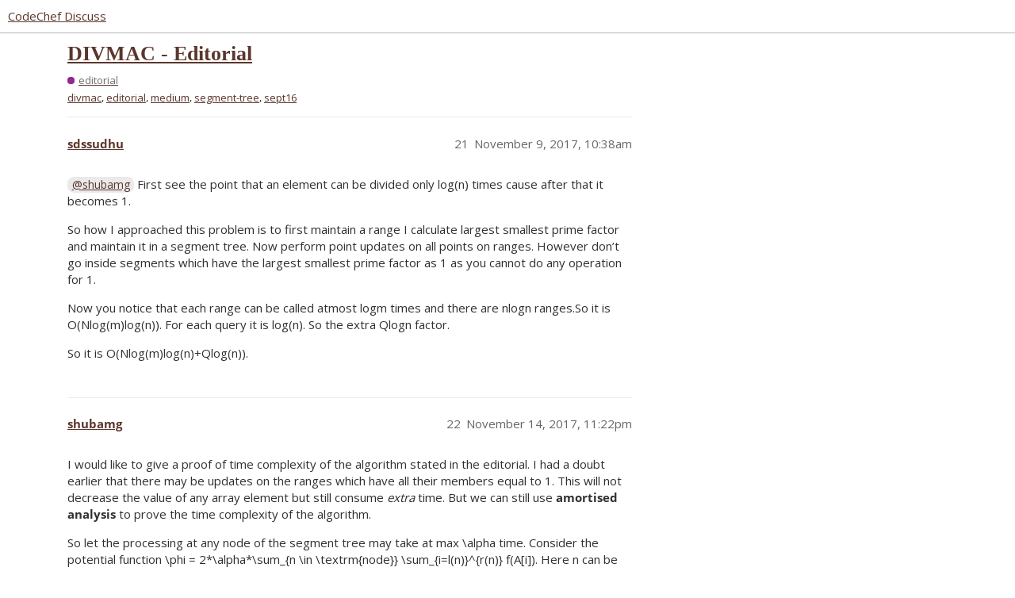

--- FILE ---
content_type: text/html; charset=utf-8
request_url: https://discuss.codechef.com/t/divmac-editorial/12926?page=2
body_size: 4802
content:
<!DOCTYPE html>
<html lang="en">
  <head>
    <meta charset="utf-8">
    <title>DIVMAC - Editorial - editorial - CodeChef Discuss</title>
    <meta name="description" content="PROBLEM LINK:
Practice 
Contest 
Author: Kirill 
Tester: Praveen Dhinwa 
Editorialist: Ajay K. Verma 

DIFFICULTY:
Medium 

PREREQUISITES:
Segment tree. 

PROBLEM:
Given an array of numbers A, support the following two &amp;hellip;">
    <meta name="generator" content="Discourse 3.2.0.beta2-dev - https://github.com/discourse/discourse version b6d9aa5a4c70feac4a38085ba76630d2875781b7">
<link rel="icon" type="image/png" href="https://s3.amazonaws.com/discourseproduction/optimized/4X/f/3/1/f317ab263bb1420d592af9fa11fbd7b636114c91_2_32x32.png">
<link rel="apple-touch-icon" type="image/png" href="https://s3.amazonaws.com/discourseproduction/optimized/1X/cb736284dfcba3606ca2751d7bafe7ac0be12b54_2_180x180.png">
<meta name="theme-color" media="all" content="#ffffff">

<meta name="viewport" content="width=device-width, initial-scale=1.0, minimum-scale=1.0, user-scalable=yes, viewport-fit=cover">
<link rel="canonical" href="https://discuss.codechef.com/t/divmac-editorial/12926?page=2" />

<link rel="search" type="application/opensearchdescription+xml" href="https://discuss.codechef.com/opensearch.xml" title="CodeChef Discuss Search">

    <link href="/stylesheets/color_definitions_new-light_5_2_64944c553678d0de9d69e7b223895c5b9ad41ebd.css?__ws=discuss.codechef.com" media="all" rel="stylesheet" class="light-scheme"/>

  <link href="/stylesheets/desktop_c3411232248b0a2c74888eddfa9a1ae5cb6a0101.css?__ws=discuss.codechef.com" media="all" rel="stylesheet" data-target="desktop"  />



  <link href="/stylesheets/checklist_c3411232248b0a2c74888eddfa9a1ae5cb6a0101.css?__ws=discuss.codechef.com" media="all" rel="stylesheet" data-target="checklist"  />
  <link href="/stylesheets/discourse-codechef-user-custom_c3411232248b0a2c74888eddfa9a1ae5cb6a0101.css?__ws=discuss.codechef.com" media="all" rel="stylesheet" data-target="discourse-codechef-user-custom"  />
  <link href="/stylesheets/discourse-details_c3411232248b0a2c74888eddfa9a1ae5cb6a0101.css?__ws=discuss.codechef.com" media="all" rel="stylesheet" data-target="discourse-details"  />
  <link href="/stylesheets/discourse-lazy-videos_c3411232248b0a2c74888eddfa9a1ae5cb6a0101.css?__ws=discuss.codechef.com" media="all" rel="stylesheet" data-target="discourse-lazy-videos"  />
  <link href="/stylesheets/discourse-local-dates_c3411232248b0a2c74888eddfa9a1ae5cb6a0101.css?__ws=discuss.codechef.com" media="all" rel="stylesheet" data-target="discourse-local-dates"  />
  <link href="/stylesheets/discourse-math_c3411232248b0a2c74888eddfa9a1ae5cb6a0101.css?__ws=discuss.codechef.com" media="all" rel="stylesheet" data-target="discourse-math"  />
  <link href="/stylesheets/discourse-presence_c3411232248b0a2c74888eddfa9a1ae5cb6a0101.css?__ws=discuss.codechef.com" media="all" rel="stylesheet" data-target="discourse-presence"  />
  <link href="/stylesheets/discourse-solved_c3411232248b0a2c74888eddfa9a1ae5cb6a0101.css?__ws=discuss.codechef.com" media="all" rel="stylesheet" data-target="discourse-solved"  />
  <link href="/stylesheets/docker_manager_c3411232248b0a2c74888eddfa9a1ae5cb6a0101.css?__ws=discuss.codechef.com" media="all" rel="stylesheet" data-target="docker_manager"  />
  <link href="/stylesheets/poll_c3411232248b0a2c74888eddfa9a1ae5cb6a0101.css?__ws=discuss.codechef.com" media="all" rel="stylesheet" data-target="poll"  />
  <link href="/stylesheets/poll_desktop_c3411232248b0a2c74888eddfa9a1ae5cb6a0101.css?__ws=discuss.codechef.com" media="all" rel="stylesheet" data-target="poll_desktop"  />

  <link href="/stylesheets/desktop_theme_8_a092171d2d86feabf550c9e2b29ed2115aef00df.css?__ws=discuss.codechef.com" media="all" rel="stylesheet" data-target="desktop_theme" data-theme-id="8" data-theme-name="custom header links"/>
<link href="/stylesheets/desktop_theme_2_32ae6eaa578a6c437782c418956134bcc3c055f4.css?__ws=discuss.codechef.com" media="all" rel="stylesheet" data-target="desktop_theme" data-theme-id="2" data-theme-name="light"/>

    

<link rel="preload" href="/theme-javascripts/fe0a4be30230b8b785385b726f66c9dc3d87acd5.js?__ws=discuss.codechef.com" as="script">
<script defer="" src="/theme-javascripts/fe0a4be30230b8b785385b726f66c9dc3d87acd5.js?__ws=discuss.codechef.com" data-theme-id="2"></script>

    
        <link rel="alternate nofollow" type="application/rss+xml" title="RSS feed of &#39;DIVMAC - Editorial&#39;" href="https://discuss.codechef.com/t/divmac-editorial/12926.rss" />
    <meta property="og:site_name" content="CodeChef Discuss" />
<meta property="og:type" content="website" />
<meta name="twitter:card" content="summary" />
<meta property="og:image" content="https://s3.amazonaws.com/discourseproduction/original/3X/5/e/5eea2925770b73a79e77dc2df02c518cf36de65a.svg" />
<meta property="og:url" content="https://discuss.codechef.com/t/divmac-editorial/12926?page=2" />
<meta name="twitter:url" content="https://discuss.codechef.com/t/divmac-editorial/12926?page=2" />
<meta property="og:title" content="DIVMAC - Editorial" />
<meta name="twitter:title" content="DIVMAC - Editorial" />
<meta property="og:description" content="@shubamg First see the point that an element can be divided only log(n) times cause after that it becomes 1.  So how I approached this problem is to first maintain a range I calculate largest smallest prime factor and maintain it in a segment tree. Now perform point updates on all points on ranges. However don’t go inside segments which have the largest smallest prime factor as 1 as you cannot do any operation for 1.  Now you notice that each range can be called atmost logm times and there are n..." />
<meta name="twitter:description" content="@shubamg First see the point that an element can be divided only log(n) times cause after that it becomes 1.  So how I approached this problem is to first maintain a range I calculate largest smallest prime factor and maintain it in a segment tree. Now perform point updates on all points on ranges. However don’t go inside segments which have the largest smallest prime factor as 1 as you cannot do any operation for 1.  Now you notice that each range can be called atmost logm times and there are n..." />
<meta property="og:article:section" content="editorial" />
<meta property="og:article:section:color" content="92278F" />
<meta property="og:article:tag" content="divmac" />
<meta property="og:article:tag" content="editorial" />
<meta property="og:article:tag" content="medium" />
<meta property="og:article:tag" content="segment-tree" />
<meta property="og:article:tag" content="sept16" />
<meta name="twitter:label1" value="Reading time" />
<meta name="twitter:data1" value="6 mins 🕑" />
<meta name="twitter:label2" value="Likes" />
<meta name="twitter:data2" value="21 ❤" />
<meta property="article:published_time" content="2017-11-09T10:38:05+00:00" />
<meta property="og:ignore_canonical" content="true" />

        <link rel="prev" href="/t/divmac-editorial/12926">

    
  </head>
  <body class="crawler ">
    <link rel="preload" href="/theme-javascripts/ce88769108fd2106b5a26d6fc969c7b440826e3e.js?__ws=discuss.codechef.com" as="script">
<script defer="" src="/theme-javascripts/ce88769108fd2106b5a26d6fc969c7b440826e3e.js?__ws=discuss.codechef.com" data-theme-id="7"></script>

    <header>
  <a href="/">
    CodeChef Discuss
  </a>
</header>

    <div id="main-outlet" class="wrap" role="main">
        <div id="topic-title">
    <h1>
      <a href="/t/divmac-editorial/12926">DIVMAC - Editorial</a>
    </h1>

      <div class="topic-category" itemscope itemtype="http://schema.org/BreadcrumbList">
          <span itemprop="itemListElement" itemscope itemtype="http://schema.org/ListItem">
            <a href="https://discuss.codechef.com/c/editorial/5" class="badge-wrapper bullet" itemprop="item">
              <span class='badge-category-bg' style='background-color: #92278F'></span>
              <span class='badge-category clear-badge'>
                <span class='category-name' itemprop='name'>editorial</span>
              </span>
            </a>
            <meta itemprop="position" content="1" />
          </span>
      </div>

      <div class="topic-category">
        <div class='discourse-tags list-tags'>
            <a href='https://discuss.codechef.com/tag/divmac' class='discourse-tag' rel="tag">divmac</a>, 
            <a href='https://discuss.codechef.com/tag/editorial' class='discourse-tag' rel="tag">editorial</a>, 
            <a href='https://discuss.codechef.com/tag/medium' class='discourse-tag' rel="tag">medium</a>, 
            <a href='https://discuss.codechef.com/tag/segment-tree' class='discourse-tag' rel="tag">segment-tree</a>, 
            <a href='https://discuss.codechef.com/tag/sept16' class='discourse-tag' rel="tag">sept16</a>
        </div>
      </div>
  </div>

  

    <div itemscope itemtype='http://schema.org/DiscussionForumPosting'>
      <meta itemprop='headline' content='DIVMAC - Editorial'>
        <meta itemprop='articleSection' content='editorial'>
      <meta itemprop='keywords' content='divmac, editorial, medium, segment-tree, sept16'>
      <div itemprop='publisher' itemscope itemtype="http://schema.org/Organization">
        <meta itemprop='name' content='CodeChef'>
          <div itemprop='logo' itemscope itemtype="http://schema.org/ImageObject">
            <meta itemprop='url' content='https://s3.amazonaws.com/discourseproduction/original/3X/5/9/591957e57c88c55bbaf81f2199f35a5a3dc31aa0.svg'>
          </div>
      </div>

          <div id='post_21' itemprop='comment' itemscope itemtype='http://schema.org/Comment' class='topic-body crawler-post'>
            <div class='crawler-post-meta'>
              <span class="creator" itemprop="author" itemscope itemtype="http://schema.org/Person">
                <a itemprop="url" href='https://discuss.codechef.com/u/sdssudhu'><span itemprop='name'>sdssudhu</span></a>
                
              </span>

              <link itemprop="mainEntityOfPage" href="https://discuss.codechef.com/t/divmac-editorial/12926">


              <span class="crawler-post-infos">
                  <time itemprop='datePublished' datetime='2017-11-09T10:38:05Z' class='post-time'>
                    November 9, 2017, 10:38am
                  </time>
                  <meta itemprop='dateModified' content='2017-11-09T10:38:05Z'>
              <span itemprop='position'>21</span>
              </span>
            </div>
            <div class='post' itemprop='text'>
              <p><a class="mention" href="/u/shubamg">@shubamg</a> First see the point that an element can be divided only log(n) times cause after that it becomes 1.</p>
<p>So how I approached this problem is to first maintain a range I calculate largest smallest prime factor and maintain it in a segment tree. Now perform point updates on all points on ranges. However don’t go inside segments which have the largest smallest prime factor as 1 as you cannot do any operation for 1.</p>
<p>Now you notice that each range can be called atmost logm times and there are nlogn ranges.So it is O(Nlog(m)log(n)). For each query it is log(n). So the extra Qlogn factor.</p>
<p>So it is O(Nlog(m)log(n)+Qlog(n)).</p>
            </div>

            <div itemprop="interactionStatistic" itemscope itemtype="http://schema.org/InteractionCounter">
              <meta itemprop="interactionType" content="http://schema.org/LikeAction"/>
              <meta itemprop="userInteractionCount" content="0" />
              <span class='post-likes'></span>
            </div>

            <div itemprop="interactionStatistic" itemscope itemtype="http://schema.org/InteractionCounter">
                <meta itemprop="interactionType" content="http://schema.org/CommentAction"/>
                <meta itemprop="userInteractionCount" content="0" />
              </div>

          </div>
          <div id='post_22' itemprop='comment' itemscope itemtype='http://schema.org/Comment' class='topic-body crawler-post'>
            <div class='crawler-post-meta'>
              <span class="creator" itemprop="author" itemscope itemtype="http://schema.org/Person">
                <a itemprop="url" href='https://discuss.codechef.com/u/shubamg'><span itemprop='name'>shubamg</span></a>
                
              </span>

              <link itemprop="mainEntityOfPage" href="https://discuss.codechef.com/t/divmac-editorial/12926">


              <span class="crawler-post-infos">
                  <time itemprop='datePublished' datetime='2017-11-14T23:22:55Z' class='post-time'>
                    November 14, 2017, 11:22pm
                  </time>
                  <meta itemprop='dateModified' content='2017-11-14T23:22:55Z'>
              <span itemprop='position'>22</span>
              </span>
            </div>
            <div class='post' itemprop='text'>
              <p>I would like to give a proof of time complexity of the algorithm stated in the editorial. I had a doubt earlier that there may be updates on the ranges which have all their members equal to <span class="math">1</span>. This will not decrease the value of any array element but still consume <em>extra</em> time. But we can still use <strong>amortised analysis</strong> to prove the time complexity of the algorithm.</p>
<p>So let the processing at any node of the segment tree may take at max <span class="math">\alpha</span> time. Consider the potential function <span class="math">\phi = 2*\alpha*\sum_{n \in \textrm{node}} \sum_{i=l(n)}^{r(n)} f(A[i])</span>. Here <span class="math">n</span> can be any node of segment tree which covers range <span class="math">[l(n),r(n)]</span>. <span class="math">f(x)</span> gives number of prime factors of x e.g. <span class="math">f(2^n)=n</span>, <span class="math">f(6)=2</span>.</p>
<p>Using this <span class="math">\phi</span>, we can prove the desired time complexity of the algorithm.</p>
            </div>

            <div itemprop="interactionStatistic" itemscope itemtype="http://schema.org/InteractionCounter">
              <meta itemprop="interactionType" content="http://schema.org/LikeAction"/>
              <meta itemprop="userInteractionCount" content="0" />
              <span class='post-likes'></span>
            </div>

            <div itemprop="interactionStatistic" itemscope itemtype="http://schema.org/InteractionCounter">
                <meta itemprop="interactionType" content="http://schema.org/CommentAction"/>
                <meta itemprop="userInteractionCount" content="0" />
              </div>

          </div>
          <div id='post_23' itemprop='comment' itemscope itemtype='http://schema.org/Comment' class='topic-body crawler-post'>
            <div class='crawler-post-meta'>
              <span class="creator" itemprop="author" itemscope itemtype="http://schema.org/Person">
                <a itemprop="url" href='https://discuss.codechef.com/u/thesmartguy'><span itemprop='name'>thesmartguy</span></a>
                
              </span>

              <link itemprop="mainEntityOfPage" href="https://discuss.codechef.com/t/divmac-editorial/12926">


              <span class="crawler-post-infos">
                  <time itemprop='datePublished' datetime='2018-11-15T17:27:01Z' class='post-time'>
                    November 15, 2018,  5:27pm
                  </time>
                  <meta itemprop='dateModified' content='2018-11-15T17:27:01Z'>
              <span itemprop='position'>23</span>
              </span>
            </div>
            <div class='post' itemprop='text'>
              <p>Can someone please explain why I am getting TLE, I did exactly what the editorial said <a href="https://www.codechef.com/viewsolution/21626825" rel="noopener nofollow ugc">TLE Solution Link</a>. <a href="https://www.codechef.com/users/vijju123" rel="noopener nofollow ugc">@vijju123</a>, <a href="https://discuss.codechef.com/users/93307/likecs">@likecs</a>, anyone? please help</p>
            </div>

            <div itemprop="interactionStatistic" itemscope itemtype="http://schema.org/InteractionCounter">
              <meta itemprop="interactionType" content="http://schema.org/LikeAction"/>
              <meta itemprop="userInteractionCount" content="0" />
              <span class='post-likes'></span>
            </div>

            <div itemprop="interactionStatistic" itemscope itemtype="http://schema.org/InteractionCounter">
                <meta itemprop="interactionType" content="http://schema.org/CommentAction"/>
                <meta itemprop="userInteractionCount" content="1" />
              </div>

          </div>
          <div id='post_24' itemprop='comment' itemscope itemtype='http://schema.org/Comment' class='topic-body crawler-post'>
            <div class='crawler-post-meta'>
              <span class="creator" itemprop="author" itemscope itemtype="http://schema.org/Person">
                <a itemprop="url" href='https://discuss.codechef.com/u/apptica'><span itemprop='name'>apptica</span></a>
                
              </span>

              <link itemprop="mainEntityOfPage" href="https://discuss.codechef.com/t/divmac-editorial/12926">


              <span class="crawler-post-infos">
                  <time itemprop='datePublished' datetime='2016-09-15T15:33:35Z' class='post-time'>
                    September 15, 2016,  3:33pm
                  </time>
                  <meta itemprop='dateModified' content='2016-09-15T15:33:35Z'>
              <span itemprop='position'>24</span>
              </span>
            </div>
            <div class='post' itemprop='text'>
              <p>I think he is updating lazily in Klog(K) where K is the size of the lazy marked segment. Also atmost the complexity would be 20<em>N</em>log(N)</p>
            </div>

            <div itemprop="interactionStatistic" itemscope itemtype="http://schema.org/InteractionCounter">
              <meta itemprop="interactionType" content="http://schema.org/LikeAction"/>
              <meta itemprop="userInteractionCount" content="0" />
              <span class='post-likes'></span>
            </div>

            <div itemprop="interactionStatistic" itemscope itemtype="http://schema.org/InteractionCounter">
                <meta itemprop="interactionType" content="http://schema.org/CommentAction"/>
                <meta itemprop="userInteractionCount" content="0" />
              </div>

          </div>
          <div id='post_25' itemprop='comment' itemscope itemtype='http://schema.org/Comment' class='topic-body crawler-post'>
            <div class='crawler-post-meta'>
              <span class="creator" itemprop="author" itemscope itemtype="http://schema.org/Person">
                <a itemprop="url" href='https://discuss.codechef.com/u/lohit_97'><span itemprop='name'>lohit_97</span></a>
                
              </span>

              <link itemprop="mainEntityOfPage" href="https://discuss.codechef.com/t/divmac-editorial/12926">


              <span class="crawler-post-infos">
                  <time itemprop='datePublished' datetime='2016-09-15T18:59:48Z' class='post-time'>
                    September 15, 2016,  6:59pm
                  </time>
                  <meta itemprop='dateModified' content='2016-09-15T18:59:48Z'>
              <span itemprop='position'>25</span>
              </span>
            </div>
            <div class='post' itemprop='text'>
              <p>Increase the size of your segment tree and other arrays accordingly! You are trying to access an element which is more than size of the arrays you have made.</p>
            </div>

            <div itemprop="interactionStatistic" itemscope itemtype="http://schema.org/InteractionCounter">
              <meta itemprop="interactionType" content="http://schema.org/LikeAction"/>
              <meta itemprop="userInteractionCount" content="0" />
              <span class='post-likes'></span>
            </div>

            <div itemprop="interactionStatistic" itemscope itemtype="http://schema.org/InteractionCounter">
                <meta itemprop="interactionType" content="http://schema.org/CommentAction"/>
                <meta itemprop="userInteractionCount" content="0" />
              </div>

          </div>
          <div id='post_26' itemprop='comment' itemscope itemtype='http://schema.org/Comment' class='topic-body crawler-post'>
            <div class='crawler-post-meta'>
              <span class="creator" itemprop="author" itemscope itemtype="http://schema.org/Person">
                <a itemprop="url" href='https://discuss.codechef.com/u/tej_17'><span itemprop='name'>tej_17</span></a>
                
              </span>

              <link itemprop="mainEntityOfPage" href="https://discuss.codechef.com/t/divmac-editorial/12926">


              <span class="crawler-post-infos">
                  <time itemprop='datePublished' datetime='2016-09-15T19:22:05Z' class='post-time'>
                    September 15, 2016,  7:22pm
                  </time>
                  <meta itemprop='dateModified' content='2016-09-15T19:22:05Z'>
              <span itemprop='position'>26</span>
              </span>
            </div>
            <div class='post' itemprop='text'>
              <p><a class="mention" href="/u/lohit_97">@lohit_97</a> then y am i not getting 10 points? My code is sufficient for the 1st two subtasks.</p>
            </div>

            <div itemprop="interactionStatistic" itemscope itemtype="http://schema.org/InteractionCounter">
              <meta itemprop="interactionType" content="http://schema.org/LikeAction"/>
              <meta itemprop="userInteractionCount" content="0" />
              <span class='post-likes'></span>
            </div>

            <div itemprop="interactionStatistic" itemscope itemtype="http://schema.org/InteractionCounter">
                <meta itemprop="interactionType" content="http://schema.org/CommentAction"/>
                <meta itemprop="userInteractionCount" content="0" />
              </div>

          </div>
          <div id='post_27' itemprop='comment' itemscope itemtype='http://schema.org/Comment' class='topic-body crawler-post'>
            <div class='crawler-post-meta'>
              <span class="creator" itemprop="author" itemscope itemtype="http://schema.org/Person">
                <a itemprop="url" href='https://discuss.codechef.com/u/geek_geek'><span itemprop='name'>geek_geek</span></a>
                
              </span>

              <link itemprop="mainEntityOfPage" href="https://discuss.codechef.com/t/divmac-editorial/12926">


              <span class="crawler-post-infos">
                  <time itemprop='datePublished' datetime='2016-09-15T20:31:34Z' class='post-time'>
                    September 15, 2016,  8:31pm
                  </time>
                  <meta itemprop='dateModified' content='2016-09-15T20:31:34Z'>
              <span itemprop='position'>27</span>
              </span>
            </div>
            <div class='post' itemprop='text'>
              <p>My solution is similar to your first map approach :</p>
<p><a href="https://www.codechef.com/viewsolution/11406089" class="onebox" target="_blank" rel="noopener nofollow ugc">https://www.codechef.com/viewsolution/11406089</a></p>
<p>Difference is i am not using a map,</p>
<p>i am maintaing an array ,</p>
<p>next[i] = index of the the next number to the right which is not 1 ,</p>
<p>next[i] = (A[i+1] == 1) next[i+1]:i+1</p>
<p>In this way updating next pointer is O(1)</p>
<p>we have pointer to next element which is not 1</p>
<p>yes after atmost 19 times a particular element is gaurenteed to be 1</p>
            </div>

            <div itemprop="interactionStatistic" itemscope itemtype="http://schema.org/InteractionCounter">
              <meta itemprop="interactionType" content="http://schema.org/LikeAction"/>
              <meta itemprop="userInteractionCount" content="0" />
              <span class='post-likes'></span>
            </div>

            <div itemprop="interactionStatistic" itemscope itemtype="http://schema.org/InteractionCounter">
                <meta itemprop="interactionType" content="http://schema.org/CommentAction"/>
                <meta itemprop="userInteractionCount" content="0" />
              </div>

          </div>
          <div id='post_28' itemprop='comment' itemscope itemtype='http://schema.org/Comment' class='topic-body crawler-post'>
            <div class='crawler-post-meta'>
              <span class="creator" itemprop="author" itemscope itemtype="http://schema.org/Person">
                <a itemprop="url" href='https://discuss.codechef.com/u/thesmartguy'><span itemprop='name'>thesmartguy</span></a>
                
              </span>

              <link itemprop="mainEntityOfPage" href="https://discuss.codechef.com/t/divmac-editorial/12926">


              <span class="crawler-post-infos">
                  <time itemprop='datePublished' datetime='2018-11-16T09:44:14Z' class='post-time'>
                    November 16, 2018,  9:44am
                  </time>
                  <meta itemprop='dateModified' content='2018-11-16T09:44:14Z'>
              <span itemprop='position'>28</span>
              </span>
            </div>
            <div class='post' itemprop='text'>
              <p>anyone pls?</p>
            </div>

            <div itemprop="interactionStatistic" itemscope itemtype="http://schema.org/InteractionCounter">
              <meta itemprop="interactionType" content="http://schema.org/LikeAction"/>
              <meta itemprop="userInteractionCount" content="0" />
              <span class='post-likes'></span>
            </div>

            <div itemprop="interactionStatistic" itemscope itemtype="http://schema.org/InteractionCounter">
                <meta itemprop="interactionType" content="http://schema.org/CommentAction"/>
                <meta itemprop="userInteractionCount" content="0" />
              </div>

          </div>
          <div id='post_29' itemprop='comment' itemscope itemtype='http://schema.org/Comment' class='topic-body crawler-post'>
            <div class='crawler-post-meta'>
              <span class="creator" itemprop="author" itemscope itemtype="http://schema.org/Person">
                <a itemprop="url" href='https://discuss.codechef.com/u/sicho_mohit'><span itemprop='name'>sicho_mohit</span></a>
                
              </span>

              <link itemprop="mainEntityOfPage" href="https://discuss.codechef.com/t/divmac-editorial/12926">


              <span class="crawler-post-infos">
                  <time itemprop='datePublished' datetime='2021-07-17T04:16:08Z' class='post-time'>
                    July 17, 2021,  4:16am
                  </time>
                  <meta itemprop='dateModified' content='2021-07-17T04:16:08Z'>
              <span itemprop='position'>29</span>
              </span>
            </div>
            <div class='post' itemprop='text'>
              <p>try to use<br>
ios_base::sync_with_stdio(false);<br>
cin.tie(NULL);</p>
            </div>

            <div itemprop="interactionStatistic" itemscope itemtype="http://schema.org/InteractionCounter">
              <meta itemprop="interactionType" content="http://schema.org/LikeAction"/>
              <meta itemprop="userInteractionCount" content="0" />
              <span class='post-likes'></span>
            </div>

            <div itemprop="interactionStatistic" itemscope itemtype="http://schema.org/InteractionCounter">
                <meta itemprop="interactionType" content="http://schema.org/CommentAction"/>
                <meta itemprop="userInteractionCount" content="0" />
              </div>

          </div>
    </div>

    <div role='navigation' itemscope itemtype='http://schema.org/SiteNavigationElement' class="topic-body crawler-post">
        <span itemprop='name'><a rel="prev" itemprop="url" href="/t/divmac-editorial/12926">← previous page</a></span>
    </div>





    </div>
    <footer class="container wrap">
  <nav class='crawler-nav'>
    <ul>
      <li itemscope itemtype='http://schema.org/SiteNavigationElement'>
        <span itemprop='name'>
          <a href='/' itemprop="url">Home </a>
        </span>
      </li>
      <li itemscope itemtype='http://schema.org/SiteNavigationElement'>
        <span itemprop='name'>
          <a href='/categories' itemprop="url">Categories </a>
        </span>
      </li>
      <li itemscope itemtype='http://schema.org/SiteNavigationElement'>
        <span itemprop='name'>
          <a href='/guidelines' itemprop="url">FAQ/Guidelines </a>
        </span>
      </li>
        <li itemscope itemtype='http://schema.org/SiteNavigationElement'>
          <span itemprop='name'>
            <a href='/tos' itemprop="url">Terms of Service </a>
          </span>
        </li>
        <li itemscope itemtype='http://schema.org/SiteNavigationElement'>
          <span itemprop='name'>
            <a href='/privacy' itemprop="url">Privacy Policy </a>
          </span>
        </li>
    </ul>
  </nav>
  <p class='powered-by-link'>Powered by <a href="https://www.discourse.org">Discourse</a>, best viewed with JavaScript enabled</p>
</footer>

    
    <link rel="preload" href="/theme-javascripts/26c514441131c750525ce252dc5310b1df8f3ab5.js?__ws=discuss.codechef.com" as="script">
<script defer="" src="/theme-javascripts/26c514441131c750525ce252dc5310b1df8f3ab5.js?__ws=discuss.codechef.com" data-theme-id="2"></script>

  </body>
  
</html>


--- FILE ---
content_type: text/css
request_url: https://discuss.codechef.com/stylesheets/discourse-solved_c3411232248b0a2c74888eddfa9a1ae5cb6a0101.css?__ws=discuss.codechef.com
body_size: 246
content:
.select-kit.solved-status-filter{min-width:auto;margin-right:.5em}.select-kit.solved-status-filter .select-kit-header{margin:0}.fa.accepted{color:green}.post-controls .accepted .d-button-label,.post-controls .unaccepted .d-button-label{margin-left:7px}.post-controls .extra-buttons .accepted-text{white-space:nowrap}.post-controls .extra-buttons .accepted-text .d-icon,.post-controls .extra-buttons .accepted-text .accepted-label{color:green}.post-controls .extra-buttons .accepted .d-icon,.post-controls .extra-buttons .accepted .d-button-label{color:green}.post-controls span.accepted-text{padding:8px 10px;font-size:var(--font-up-1)}.post-controls span.accepted-text span{display:inline-block;padding:8px 1px}.post-controls span.accepted-text .accepted-label{margin-left:7px}.mobile-view .solved-panel{margin-bottom:15px}.solved-panel{margin-top:20px;margin-bottom:0px;font-size:13px}.solved-panel .by{display:none}aside.quote .title.title-only{padding:12px}.user-card-metadata-outlet.accepted-answers{display:inline-block}

/*# sourceMappingURL=discourse-solved_c3411232248b0a2c74888eddfa9a1ae5cb6a0101.css.map?__ws=discuss.codechef.com */
